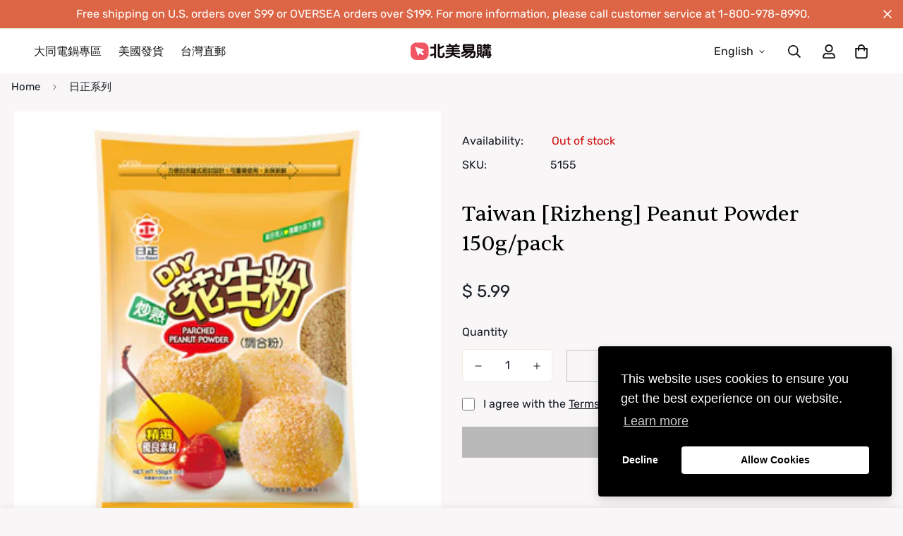

--- FILE ---
content_type: text/html; charset=utf-8
request_url: https://www.easymall24.com/en/products/peanut-powder-150g-bag?view=grid-card-item
body_size: 2442
content:


<link href="//www.easymall24.com/cdn/shop/t/78/assets/component-product-card.css?v=108782235574208817721666754146" rel="stylesheet" type="text/css" media="all" />


<div class="sf-column"><div class="sf__pcard sf__pcard--soldout cursor-pointer sf-prod__block sf__pcard-style-1" data-view="card" data-product-id="4737980530770">  
      <div class="sf__pcard-image ">
        <div class="overflow-hidden cursor-pointer relative sf__image-box">
          
          <div class="flex justify-center items-center">
            <a href="/en/products/peanut-powder-150g-bag" class="block w-full">
                
                  <div class="spc__main-img spc__img-only"><responsive-image class="sf-image" data-image-loading style="--aspect-ratio: 1.0;">
                      <img
                          srcset="//www.easymall24.com/cdn/shop/products/c649f5cb377c01230720f6271ccc5d8e.jpg?v=1757214275&width=165 165w,//www.easymall24.com/cdn/shop/products/c649f5cb377c01230720f6271ccc5d8e.jpg?v=1757214275&width=360 360w,//www.easymall24.com/cdn/shop/products/c649f5cb377c01230720f6271ccc5d8e.jpg?v=1757214275 360w"
                          src="//www.easymall24.com/cdn/shop/products/c649f5cb377c01230720f6271ccc5d8e.jpg?v=1757214275&width=360"
                          sizes="(min-width: 1280px) 287px, (min-width: 990px) calc((100vw - 130px) / 4), (min-width: 750px) calc((100vw - 120px) / 3), calc((100vw - 35px) / 2)"
                          alt=""
                          loading="lazy"
                          class="se-out w-full h-full"
                          width="360"
                          height="360"
                          alt="Taiwan [Rizheng] Peanut Powder 150g/pack"
                      >
                    </responsive-image>
                  </div>
            </a>
          </div>

          
<div class="sf__pcard-tags absolute flex flex-wrap">
<span class="coll_save">
              
                
              
              
</span>
            </div><span class="prod__tag prod__tag--soldout" style="display: none;">Sold Out</span><div class="sf__pcard-action hidden md:block z-10">
                  

                    
                      <div class="sf__tooltip-item sf__tooltip-wishlist sf__btn-icon sf__tooltip-style-1 sf__tooltip-left">
                        <span class="sf__tooltip-icon block">
                          
                          
                            




                          
                        </span>
                        <div class="sf__tooltip-content " data-revert-text="">
                          Add to wishlist
                        </div>
                      </div>
                    



  <button
    class="sf__tooltip-item sf__btn-icon sf-prod-compare__button sf__tooltip-left sf__tooltip-style-1"
    type="button"
    data-product-handle="peanut-powder-150g-bag"
  >
    <span class="sf__tooltip-icon block">
      <svg class="w-[20px] h-[20px]" fill="currentColor" xmlns="http://www.w3.org/2000/svg" viewBox="0 0 384 512"><path fill="currentColor" d="M164 384h-44V48a16 16 0 0 0-16-16H88a16 16 0 0 0-16 16v336H28a12 12 0 0 0-8.73 20.24l68 72a12 12 0 0 0 17.44 0l68-72A12 12 0 0 0 164 384zm200.72-276.24l-68-72a12 12 0 0 0-17.44 0l-68 72A12 12 0 0 0 220 128h44v336a16 16 0 0 0 16 16h16a16 16 0 0 0 16-16V128h44a12 12 0 0 0 8.72-20.24z" class=""></path></svg>
    </span><span class="sf__tooltip-content sf-prod-compare__button-content" data-revert-text="Remove from compare">
      Compare
    </span>
  </button>




  <button
    class="sf__tooltip-item sf__btn-icon sf-pqv__button sf__tooltip-left sf__tooltip-style-1"
    type="button"
    data-product-handle="peanut-powder-150g-bag"
  >
    <span class="sf__tooltip-icon block">
      <svg class="w-[20px] h-[20px]" fill="currentColor" stroke="currentColor" xmlns="http://www.w3.org/2000/svg" viewBox="0 0 576 512"><path d="M569.354 231.631C512.969 135.948 407.808 72 288 72 168.14 72 63.004 135.994 6.646 231.63a47.999 47.999 0 0 0 0 48.739C63.032 376.053 168.192 440 288 440c119.86 0 224.996-63.994 281.354-159.631a48.002 48.002 0 0 0 0-48.738zM416 228c0 68.483-57.308 124-128 124s-128-55.517-128-124 57.308-124 128-124 128 55.517 128 124zm125.784 36.123C489.837 352.277 393.865 408 288 408c-106.291 0-202.061-56.105-253.784-143.876a16.006 16.006 0 0 1 0-16.247c29.072-49.333 73.341-90.435 127.66-115.887C140.845 158.191 128 191.568 128 228c0 85.818 71.221 156 160 156 88.77 0 160-70.178 160-156 0-36.411-12.833-69.794-33.875-96.01 53.76 25.189 98.274 66.021 127.66 115.887a16.006 16.006 0 0 1-.001 16.246zM224 224c0-10.897 2.727-21.156 7.53-30.137v.02c0 14.554 11.799 26.353 26.353 26.353 14.554 0 26.353-11.799 26.353-26.353s-11.799-26.353-26.353-26.353h-.02c8.981-4.803 19.24-7.53 30.137-7.53 35.346 0 64 28.654 64 64s-28.654 64-64 64-64-28.654-64-64z"/></svg>
    </span><span class="sf__tooltip-content " data-revert-text="">
      Quick view
    </span>
  </button>


</div>
  
    
        </div>
      </div>
      <div class="sf__pcard-content text-center">
        <div class="mt-3 lg:mt-5">
          <div class="max-w-full w-full"><span class="sf__pcard-vendor block uppercase text-xs mb-2">日正</span>
              <h3 class="block text-base">
                <a href="/en/products/peanut-powder-150g-bag" class="block mb-[5px] leading-normal sf__pcard-name font-medium truncate-lines hover:text-color-secondary">
                  Taiwan [Rizheng] Peanut Powder 150g/pack
                </a>
              </h3>
            
            
              <div class="sf-pcard__reviews">
                

    
    
      



    
  

              </div>
            
          </div><span class="col_clct" clct='[{"collection_id":"269657866322","product_id":"4737980530770","product_handle":"peanut-powder-150g-bag"},{"collection_id":"290424094802","product_id":"4737980530770","product_handle":"peanut-powder-150g-bag"}]'></span>
          <div class="sf__pcard-price leading-normal">
            <div class="f-price inline-flex items-center flex-wrap f-price--sold-out ">
<span class="prod_p">
  <div class="f-price__regular">
    <span class="visually-hidden visually-hidden--inline">Regular price</span>
    <span class="f-price-item f-price-item--regular ">
        $ 5.99
      </span>
  </div>
  <div class="f-price__sale">
    <span class="visually-hidden visually-hidden--inline">Sale price</span>
    <span class="f-price-item f-price-item--sale  prod__price text-color-regular-price">
        $ 5.99
      </span>
      <span class="visually-hidden visually-hidden--inline">Regular price</span>
      <s class="f-price-item f-price-item--regular prod__compare_price ml-2 line-through text-color-secondary flex items-center">
        
          
        
      </s></div>
  <div class="f-price__unit-wrapper hidden">
    <span class="visually-hidden">Unit price</span>
    <div class="f-price__unit"><span data-unit-price></span><span aria-hidden="true">/</span><span data-unit-price-base-unit></span></div>
  </div>
</span>
<span class="prod_save"></span>
  
</div>

          </div>
          <div
  data-limit=""
  data-pcard-variant-picker
  data-product-url="/products/peanut-powder-150g-bag"
  style="display: none;"
>
  <pcard-swatch class="pcard-variant-option -mx-[5px] mt-3 flex flex-wrap items-center justify-center">
</pcard-swatch>
  <script type="application/json">
    [{"id":32769030062162,"title":"Default Title","option1":"Default Title","option2":null,"option3":null,"sku":"5155","requires_shipping":true,"taxable":false,"featured_image":null,"available":false,"name":"Taiwan [Rizheng] Peanut Powder 150g\/pack","public_title":null,"options":["Default Title"],"price":599,"weight":0,"compare_at_price":null,"inventory_quantity":0,"inventory_management":"shopify","inventory_policy":"deny","barcode":"4710943101080","requires_selling_plan":false,"selling_plan_allocations":[]}]
  </script>
</div>

        </div><div class="content-view-list mt-5 hidden">
          <div class="leading-7 text-color-secondary mb-4">
            
          </div>
          <div class="flex items-start">

<button
  type="submit"
  name="add"
  class="add-to-cart sf__btn flex-grow shrink not-change relative sf__btn-primary disabled"
  data-atc-text="Quick Add"
>
  <span class="atc-spinner inset-0 absolute items-center justify-center">
    <svg class="animate-spin w-[20px] h-[20px]" xmlns="http://www.w3.org/2000/svg" viewBox="0 0 24 24" fill="none">
      <circle class="opacity-25" cx="12" cy="12" r="10" stroke="currentColor" stroke-width="4"></circle>
      <path class="opacity-75" fill="currentColor" d="M4 12a8 8 0 018-8V0C5.373 0 0 5.373 0 12h4zm2 5.291A7.962 7.962 0 014 12H0c0 3.042 1.135 5.824 3 7.938l3-2.647z"></path>
    </svg>
  </span>
  <span class="not-change atc-text">
    
      Sold Out
    
  </span>
</button>

              
<div class="grid grid-cols-3 gap-2.5 ml-2.5">
              

                
                  <div class="sf__tooltip-item sf__tooltip-wishlist sf__btn-icon sf__tooltip-style-1 sf__tooltip-bottom">
                    <span class="sf__tooltip-icon block">
                      
                      
                        




                      
                    </span>
                    <div class="sf__tooltip-content " data-revert-text="">
                      Add to wishlist
                    </div>
                  </div>
                



  <button
    class="sf__tooltip-item sf__btn-icon sf-prod-compare__button sf__tooltip-bottom sf__tooltip-style-1"
    type="button"
    data-product-handle="peanut-powder-150g-bag"
  >
    <span class="sf__tooltip-icon block">
      <svg class="w-[20px] h-[20px]" fill="currentColor" xmlns="http://www.w3.org/2000/svg" viewBox="0 0 384 512"><path fill="currentColor" d="M164 384h-44V48a16 16 0 0 0-16-16H88a16 16 0 0 0-16 16v336H28a12 12 0 0 0-8.73 20.24l68 72a12 12 0 0 0 17.44 0l68-72A12 12 0 0 0 164 384zm200.72-276.24l-68-72a12 12 0 0 0-17.44 0l-68 72A12 12 0 0 0 220 128h44v336a16 16 0 0 0 16 16h16a16 16 0 0 0 16-16V128h44a12 12 0 0 0 8.72-20.24z" class=""></path></svg>
    </span><span class="sf__tooltip-content sf-prod-compare__button-content" data-revert-text="Remove from compare">
      Compare
    </span>
  </button>




  <button
    class="sf__tooltip-item sf__btn-icon sf-pqv__button sf__tooltip-bottom sf__tooltip-style-1"
    type="button"
    data-product-handle="peanut-powder-150g-bag"
  >
    <span class="sf__tooltip-icon block">
      <svg class="w-[20px] h-[20px]" fill="currentColor" stroke="currentColor" xmlns="http://www.w3.org/2000/svg" viewBox="0 0 576 512"><path d="M569.354 231.631C512.969 135.948 407.808 72 288 72 168.14 72 63.004 135.994 6.646 231.63a47.999 47.999 0 0 0 0 48.739C63.032 376.053 168.192 440 288 440c119.86 0 224.996-63.994 281.354-159.631a48.002 48.002 0 0 0 0-48.738zM416 228c0 68.483-57.308 124-128 124s-128-55.517-128-124 57.308-124 128-124 128 55.517 128 124zm125.784 36.123C489.837 352.277 393.865 408 288 408c-106.291 0-202.061-56.105-253.784-143.876a16.006 16.006 0 0 1 0-16.247c29.072-49.333 73.341-90.435 127.66-115.887C140.845 158.191 128 191.568 128 228c0 85.818 71.221 156 160 156 88.77 0 160-70.178 160-156 0-36.411-12.833-69.794-33.875-96.01 53.76 25.189 98.274 66.021 127.66 115.887a16.006 16.006 0 0 1-.001 16.246zM224 224c0-10.897 2.727-21.156 7.53-30.137v.02c0 14.554 11.799 26.353 26.353 26.353 14.554 0 26.353-11.799 26.353-26.353s-11.799-26.353-26.353-26.353h-.02c8.981-4.803 19.24-7.53 30.137-7.53 35.346 0 64 28.654 64 64s-28.654 64-64 64-64-28.654-64-64z"/></svg>
    </span><span class="sf__tooltip-content " data-revert-text="">
      Quick view
    </span>
  </button>


</div>
          </div>
        </div>
      </div><input hidden name="id" required value="32769030062162" data-selected-variant="">
  </div> <!-- .sf__pcard --></div><!-- .sf-column -->


--- FILE ---
content_type: text/html; charset=utf-8
request_url: https://www.easymall24.com/en/products/peanut-powder-150g-bag?section_id=cart-drawer
body_size: 3517
content:
<div id="shopify-section-cart-drawer" class="shopify-section">
<div
  style="--tw-bg-opacity: 0;"
  class="scd__wrapper touch-none hidden transition-colors duration-300 bg-black fixed z-[100] inset-0"
>
  <div class="scd__content transition-transform duration-300 translate-x-0 translate-x-full ml-auto min-h-full md:w-[450px] bg-white z-50">
    <button class="scd__close p-2 cursor-pointer absolute">
      <svg class="w-[24px] h-[24px]" fill="currentColor" stroke="currentColor" xmlns="http://www.w3.org/2000/svg" viewBox="0 0 320 512">
        <path d="M193.94 256L296.5 153.44l21.15-21.15c3.12-3.12 3.12-8.19 0-11.31l-22.63-22.63c-3.12-3.12-8.19-3.12-11.31 0L160 222.06 36.29 98.34c-3.12-3.12-8.19-3.12-11.31 0L2.34 120.97c-3.12 3.12-3.12 8.19 0 11.31L126.06 256 2.34 379.71c-3.12 3.12-3.12 8.19 0 11.31l22.63 22.63c3.12 3.12 8.19 3.12 11.31 0L160 289.94 262.56 392.5l21.15 21.15c3.12 3.12 8.19 3.12 11.31 0l22.63-22.63c3.12-3.12 3.12-8.19 0-11.31L193.94 256z"/>
      </svg>
    </button>
    <form action="/en/cart" method="post" class="checkout-form flex flex-col h-full" novalidate>
      <div class="scd__header mx-6 py-4 md:pt-6">
        <h3 class="text-2xl font-medium">Shopping Cart</h3>
        
        


      </div>
      <div class="scd__body sf__custom_scroll overscroll-contain px-6 pb-4 flex flex-col flex-grow"><div class="scd-empty-msg">
            Your cart is currently empty.
          </div></div>
      <div class="scd__footer py-4 px-6">
        
  <div class="scd__footer-actions">
    
      <button data-open="note" class="sf__tooltip-item sf__tooltip-top">
        <svg class="w-[20px] h-[20px]" fill="currentColor" xmlns="http://www.w3.org/2000/svg" viewBox="0 0 19 19"><path fill="currentColor" d="M17.3672 2.21875c.4453.44531.668.98437.668 1.61719 0 .60937-.2227 1.13672-.668 1.58203L4.99219 17.793l-4.007815.457H.878906c-.257812 0-.46875-.0938-.632812-.2812-.164063-.1876-.234375-.4102-.210938-.668l.457032-4.0078L12.8672.917969C13.3125.472656 13.8398.25 14.4492.25c.6328 0 1.1719.222656 1.6172.667969l1.3008 1.300781zM4.46484 16.7383l9.28126-9.28127-2.918-2.91797-9.28122 9.28124-.35157 3.2695 3.26953-.3515zM16.5938 4.60938c.2109-.21094.3164-.46875.3164-.77344 0-.32813-.1055-.59766-.3164-.8086l-1.336-1.33593c-.2109-.21094-.4805-.31641-.8086-.31641-.3047 0-.5625.10547-.7734.31641l-2.0391 2.03906 2.918 2.91797 2.0391-2.03906z"/></svg>
        <span>Note</span>
        <span class="sf__tooltip-content text-[12px]">Add note for seller</span>
      </button>
    
    
      <button data-open="shipping" class="sf__tooltip-item sf__tooltip-top">
        <svg class="w-[22px] h-[22px]" fill="currentColor" stroke="currentColor" xmlns="http://www.w3.org/2000/svg" viewBox="0 0 640 512"><path d="M280 192c4.4 0 8-3.6 8-8v-16c0-4.4-3.6-8-8-8H40c-4.4 0-8 3.6-8 8v16c0 4.4 3.6 8 8 8h240zm352 192h-24V275.9c0-16.8-6.8-33.3-18.8-45.2l-83.9-83.9c-11.8-12-28.3-18.8-45.2-18.8H416V78.6c0-25.7-22.2-46.6-49.4-46.6H113.4C86.2 32 64 52.9 64 78.6V96H8c-4.4 0-8 3.6-8 8v16c0 4.4 3.6 8 8 8h240c4.4 0 8-3.6 8-8v-16c0-4.4-3.6-8-8-8H96V78.6c0-8.1 7.8-14.6 17.4-14.6h253.2c9.6 0 17.4 6.5 17.4 14.6V384H207.6C193 364.7 170 352 144 352c-18.1 0-34.6 6.2-48 16.4V288H64v144c0 44.2 35.8 80 80 80s80-35.8 80-80c0-5.5-.6-10.8-1.6-16h195.2c-1.1 5.2-1.6 10.5-1.6 16 0 44.2 35.8 80 80 80s80-35.8 80-80c0-5.5-.6-10.8-1.6-16H632c4.4 0 8-3.6 8-8v-16c0-4.4-3.6-8-8-8zm-488 96c-26.5 0-48-21.5-48-48s21.5-48 48-48 48 21.5 48 48-21.5 48-48 48zm272-320h44.1c8.4 0 16.7 3.4 22.6 9.4l83.9 83.9c.8.8 1.1 1.9 1.8 2.8H416V160zm80 320c-26.5 0-48-21.5-48-48s21.5-48 48-48 48 21.5 48 48-21.5 48-48 48zm80-96h-16.4C545 364.7 522 352 496 352s-49 12.7-63.6 32H416v-96h160v96zM256 248v-16c0-4.4-3.6-8-8-8H8c-4.4 0-8 3.6-8 8v16c0 4.4 3.6 8 8 8h240c4.4 0 8-3.6 8-8z"/></svg>
        <span>Shipping</span>
        <span class="sf__tooltip-content text-[12px]">Estimate shipping rates</span>
      </button>
    
    
      <button data-open="coupon" class="sf__tooltip-item sf__tooltip-top">
        <span data-discount-noti class="hidden absolute border-2 border-white shadow-md rounded-full w-4 h-4 -top-2 right-1/2 translate-x-5 bg-[#334bfa]"></span>
        <svg class="w-[22px] h-[22px]" fill="currentColor" xmlns="http://www.w3.org/2000/svg" viewBox="0 0 21 14"><path fill="currentColor" d="M15.2812 3.875c.2344 0 .4336.08203.5977.24609.1641.16407.2461.36328.2461.59766v5.0625c0 .23435-.082.43355-.2461.59765-.1641.1641-.3633.2461-.5977.2461H5.71875c-.23437 0-.43359-.082-.59766-.2461-.16406-.1641-.24609-.3633-.24609-.59765v-5.0625c0-.23438.08203-.43359.24609-.59766.16407-.16406.36329-.24609.59766-.24609h9.56245zM15 9.5V5H6v4.5h9zm4.5-3.375c-.3047 0-.5742.11719-.8086.35156-.2109.21094-.3164.46875-.3164.77344s.1055.57422.3164.80859c.2344.21094.5039.31641.8086.31641h1.125v3.9375c0 .4687-.1641.8672-.4922 1.1953-.3281.3281-.7266.4922-1.1953.4922H2.0625c-.46875 0-.86719-.1641-1.195312-.4922C.539062 13.1797.375 12.7812.375 12.3125V8.375H1.5c.30469 0 .5625-.10547.77344-.31641.23437-.23437.35156-.5039.35156-.80859s-.11719-.5625-.35156-.77344C2.0625 6.24219 1.80469 6.125 1.5 6.125H.375V2.1875c0-.46875.164062-.86719.492188-1.195312C1.19531.664063 1.59375.5 2.0625.5h16.875c.4687 0 .8672.164063 1.1953.492188.3281.328122.4922.726562.4922 1.195312V6.125H19.5zm0 3.375c-.6094 0-1.1367-.22266-1.582-.66797-.4453-.44531-.668-.97265-.668-1.58203s.2227-1.13672.668-1.58203C18.3633 5.22266 18.8906 5 19.5 5V2.1875c0-.16406-.0586-.29297-.1758-.38672-.0937-.11719-.2226-.17578-.3867-.17578H2.0625c-.16406 0-.30469.05859-.42188.17578-.09374.09375-.14062.22266-.14062.38672V5c.60938 0 1.13672.22266 1.58203.66797.44531.44531.66797.97265.66797 1.58203s-.22266 1.13672-.66797 1.58203C2.63672 9.27734 2.10938 9.5 1.5 9.5v2.8125c0 .1641.04688.3047.14062.4219.11719.0937.25782.1406.42188.1406h16.875c.1641 0 .293-.0469.3867-.1406.1172-.1172.1758-.2578.1758-.4219V9.5z"/></svg>
        <span>Coupon</span>
        <span class="sf__tooltip-content text-[12px]">Add a discount code</span>
      </button>
    
  </div>

  
    <div class="scd__addon" id="scd-note">
      <div class="scd__addon-title font-medium">
        <svg class="w-[20px] h-[20px]" fill="currentColor" xmlns="http://www.w3.org/2000/svg" viewBox="0 0 19 19"><path fill="currentColor" d="M17.3672 2.21875c.4453.44531.668.98437.668 1.61719 0 .60937-.2227 1.13672-.668 1.58203L4.99219 17.793l-4.007815.457H.878906c-.257812 0-.46875-.0938-.632812-.2812-.164063-.1876-.234375-.4102-.210938-.668l.457032-4.0078L12.8672.917969C13.3125.472656 13.8398.25 14.4492.25c.6328 0 1.1719.222656 1.6172.667969l1.3008 1.300781zM4.46484 16.7383l9.28126-9.28127-2.918-2.91797-9.28122 9.28124-.35157 3.2695 3.26953-.3515zM16.5938 4.60938c.2109-.21094.3164-.46875.3164-.77344 0-.32813-.1055-.59766-.3164-.8086l-1.336-1.33593c-.2109-.21094-.4805-.31641-.8086-.31641-.3047 0-.5625.10547-.7734.31641l-2.0391 2.03906 2.918 2.91797 2.0391-2.03906z"/></svg>
        <span>Add note for seller</span>
      </div>
      <div class="scd__addon-content">
        <textarea name="note" class="form-control" rows="3" placeholder="Special instructions for seller"></textarea>
      </div>
      <div class="scd__addon-actions flex flex-col">
        <button class="sf__btn sf__btn-primary btn-save" data-action="note">Save</button>
        <button class="sf__btn sf__btn-plain btn-cancel" data-action="note">Cancel</button>
      </div>
    </div>
  
  
    <div class="scd__addon" id="scd-shipping">
      <div class="scd__addon-title font-medium">
        <svg class="w-[22px]" fill="currentColor" stroke="currentColor" xmlns="http://www.w3.org/2000/svg" viewBox="0 0 640 512"><path d="M280 192c4.4 0 8-3.6 8-8v-16c0-4.4-3.6-8-8-8H40c-4.4 0-8 3.6-8 8v16c0 4.4 3.6 8 8 8h240zm352 192h-24V275.9c0-16.8-6.8-33.3-18.8-45.2l-83.9-83.9c-11.8-12-28.3-18.8-45.2-18.8H416V78.6c0-25.7-22.2-46.6-49.4-46.6H113.4C86.2 32 64 52.9 64 78.6V96H8c-4.4 0-8 3.6-8 8v16c0 4.4 3.6 8 8 8h240c4.4 0 8-3.6 8-8v-16c0-4.4-3.6-8-8-8H96V78.6c0-8.1 7.8-14.6 17.4-14.6h253.2c9.6 0 17.4 6.5 17.4 14.6V384H207.6C193 364.7 170 352 144 352c-18.1 0-34.6 6.2-48 16.4V288H64v144c0 44.2 35.8 80 80 80s80-35.8 80-80c0-5.5-.6-10.8-1.6-16h195.2c-1.1 5.2-1.6 10.5-1.6 16 0 44.2 35.8 80 80 80s80-35.8 80-80c0-5.5-.6-10.8-1.6-16H632c4.4 0 8-3.6 8-8v-16c0-4.4-3.6-8-8-8zm-488 96c-26.5 0-48-21.5-48-48s21.5-48 48-48 48 21.5 48 48-21.5 48-48 48zm272-320h44.1c8.4 0 16.7 3.4 22.6 9.4l83.9 83.9c.8.8 1.1 1.9 1.8 2.8H416V160zm80 320c-26.5 0-48-21.5-48-48s21.5-48 48-48 48 21.5 48 48-21.5 48-48 48zm80-96h-16.4C545 364.7 522 352 496 352s-49 12.7-63.6 32H416v-96h160v96zM256 248v-16c0-4.4-3.6-8-8-8H8c-4.4 0-8 3.6-8 8v16c0 4.4 3.6 8 8 8h240c4.4 0 8-3.6 8-8z"/></svg>
        <span>Estimate shipping rates</span>
      </div>
      <div class="scd__addon-content">
        <div data-address="root">
          <div class="hidden">
            <label for="AddressFirstName">First Name</label>
            <input type="text" id="AddressFirstName" name="address[first_name]" value="">
          </div>
          <div class="hidden">
            <label for="AddressLastName">Last Name</label>
            <input type="text" id="AddressLastName" name="address[last_name]" value="">
          </div>

          <div class="hidden">
            <label for="AddressCompany">Company</label>
            <input type="text" id="AddressCompany" name="address[company]" value="">
          </div>

          <div class="hidden">
            <label for="AddressAddress1">Address</label>
            <input type="text" id="AddressAddress1" name="address[address1]" value="">
          </div>

          <div class="hidden">
            <label for="AddressAddress2">Apartment, suite, etc.</label>
            <input type="text" id="AddressAddress2" name="address[address2]" value="">
          </div>

          <div class="hidden">
            <label for="AddressCity">City</label>
            <input type="text" id="AddressCity" name="address[city]" value="">
          </div>

          <div class="form-group">
            <label for="AddressCountry">Country</label>
            <select id="AddressCountry" class="form-control" name="address[country]" data-default="US"></select>
          </div>

          <div class="form-group">
            <label for="AddressProvince">Province</label>
            <select id="AddressProvince" class="form-control" name="address[province]" data-default=""></select>
          </div>

          <div class="form-group">
            <label for="AddressZip">Postal/Zip Code</label>
            <input type="text" class="form-control" id="AddressZip" name="address[zip]" value="" autocapitalize="characters">
          </div>

          <div class="hidden">
            <label for="AddressPhone">Phone</label>
            <input type="tel" id="AddressPhone" name="address[phone]" value="">
          </div>
        </div>
      </div>
      <div class="scd__addon-actions flex flex-col">
        <button class="sf__btn sf__btn-primary btn-calc relative" data-action="shipping">
          <span class="shipping-calc-spinner inset-0 absolute items-center justify-center">
            <svg class="animate-spin w-[20px] h-[20px]" xmlns="http://www.w3.org/2000/svg" viewBox="0 0 24 24" fill="none">
              <circle class="opacity-25" cx="12" cy="12" r="10" stroke="currentColor" stroke-width="4"></circle>
              <path class="opacity-75" fill="currentColor" d="M4 12a8 8 0 018-8V0C5.373 0 0 5.373 0 12h4zm2 5.291A7.962 7.962 0 014 12H0c0 3.042 1.135 5.824 3 7.938l3-2.647z"></path>
            </svg>
          </span>
          <span class="shipping-calc-text">
            Calculate shipping rates
          </span>
        </button>
        <button class="sf__btn sf__btn-plain btn-cancel" data-action="shipping">Cancel</button>
      </div>
      <div class="scd__addon-message py-5"></div>
    </div>
  
  
    <div class="scd__addon" id="scd-coupon">
      <div class="scd__addon-title font-medium">
        <svg class="w-[20px]" fill="currentColor" xmlns="http://www.w3.org/2000/svg" viewBox="0 0 21 14"><path fill="currentColor" d="M15.2812 3.875c.2344 0 .4336.08203.5977.24609.1641.16407.2461.36328.2461.59766v5.0625c0 .23435-.082.43355-.2461.59765-.1641.1641-.3633.2461-.5977.2461H5.71875c-.23437 0-.43359-.082-.59766-.2461-.16406-.1641-.24609-.3633-.24609-.59765v-5.0625c0-.23438.08203-.43359.24609-.59766.16407-.16406.36329-.24609.59766-.24609h9.56245zM15 9.5V5H6v4.5h9zm4.5-3.375c-.3047 0-.5742.11719-.8086.35156-.2109.21094-.3164.46875-.3164.77344s.1055.57422.3164.80859c.2344.21094.5039.31641.8086.31641h1.125v3.9375c0 .4687-.1641.8672-.4922 1.1953-.3281.3281-.7266.4922-1.1953.4922H2.0625c-.46875 0-.86719-.1641-1.195312-.4922C.539062 13.1797.375 12.7812.375 12.3125V8.375H1.5c.30469 0 .5625-.10547.77344-.31641.23437-.23437.35156-.5039.35156-.80859s-.11719-.5625-.35156-.77344C2.0625 6.24219 1.80469 6.125 1.5 6.125H.375V2.1875c0-.46875.164062-.86719.492188-1.195312C1.19531.664063 1.59375.5 2.0625.5h16.875c.4687 0 .8672.164063 1.1953.492188.3281.328122.4922.726562.4922 1.195312V6.125H19.5zm0 3.375c-.6094 0-1.1367-.22266-1.582-.66797-.4453-.44531-.668-.97265-.668-1.58203s.2227-1.13672.668-1.58203C18.3633 5.22266 18.8906 5 19.5 5V2.1875c0-.16406-.0586-.29297-.1758-.38672-.0937-.11719-.2226-.17578-.3867-.17578H2.0625c-.16406 0-.30469.05859-.42188.17578-.09374.09375-.14062.22266-.14062.38672V5c.60938 0 1.13672.22266 1.58203.66797.44531.44531.66797.97265.66797 1.58203s-.22266 1.13672-.66797 1.58203C2.63672 9.27734 2.10938 9.5 1.5 9.5v2.8125c0 .1641.04688.3047.14062.4219.11719.0937.25782.1406.42188.1406h16.875c.1641 0 .293-.0469.3867-.1406.1172-.1172.1758-.2578.1758-.4219V9.5z"/></svg>
        <span>Add a discount code</span>
      </div>
      <div class="scd__addon-content">
        <div id="coupon-messages" class="mb-4">
          <p className="my-4"></p>
        </div>
        <input
          placeholder="Enter discount code here"
          type="text"
          name="discount"
          class="scd__discount_code form-control"
        />
      </div>
      <div class="scd__addon-actions flex flex-col">
        <button class="sf__btn sf__btn-primary btn-save" data-action="coupon">Save</button>
        <button class="sf__btn sf__btn-plain btn-cancel" data-action="coupon">Cancel</button>
      </div>
    </div>
  

        <div class="scd__summary mb-4 pt-4" data-cart-summary>
          <div data-discounts>
            <ul class="scd-cart__discounts" role="list" data-discounts-list>
            
            </ul>
          </div>
          <div class="scd__subtotal flex justify-between" data-cart-subtotal>
            <span class="font-medium">Subtotal</span>
            <span class="scd__subtotal-price font-medium sf-currency" data-cart-subtotal-price>$ 0.00</span>
          </div>
        </div>
        <div class="flex flex-col items-center">
          
          
            <div class="agree-terms">
              <label>
                <input type="checkbox" name="agree_terms" value="yes" required>
                <span><p> I agree with the <a href="#" title="#">Terms &amp; conditions</a></p></span>
              </label>
            </div>
            
          
          <button type="submit" class="sf__btn sf__btn-primary w-full scd__checkout relative" name="checkout" data-terms-action disabled>
            <span>Check out</span>
            <svg class="animate-spin w-[18px] h-[18px]" xmlns="http://www.w3.org/2000/svg" viewBox="0 0 24 24" fill="none">
              <circle class="opacity-25" cx="12" cy="12" r="10" stroke="currentColor" stroke-width="4"></circle>
              <path class="opacity-75" fill="currentColor" d="M4 12a8 8 0 018-8V0C5.373 0 0 5.373 0 12h4zm2 5.291A7.962 7.962 0 014 12H0c0 3.042 1.135 5.824 3 7.938l3-2.647z"></path>
            </svg>
          </button><div class="additional-checkout-buttons w-full">
              <div class="dynamic-checkout__content" id="dynamic-checkout-cart" data-shopify="dynamic-checkout-cart"> <shopify-accelerated-checkout-cart wallet-configs="[]" access-token="1d1e94dc2b0be529bc8043a5968be2df" buyer-country="US" buyer-locale="en" buyer-currency="USD" shop-id="11665522" cart-id="c91fd987f29eb0a1c5b29764aec4e331" enabled-flags="[&quot;ae0f5bf6&quot;]" > <div class="wallet-button-wrapper"> <ul class='wallet-cart-grid wallet-cart-grid--skeleton' role="list" data-shopify-buttoncontainer="true"> </ul> </div> </shopify-accelerated-checkout-cart> <small id="shopify-buyer-consent" class="hidden" aria-hidden="true" data-consent-type="subscription"> One or more of the items in your cart is a recurring or deferred purchase. By continuing, I agree to the <span id="shopify-subscription-policy-button">cancellation policy</span> and authorize you to charge my payment method at the prices, frequency and dates listed on this page until my order is fulfilled or I cancel, if permitted. </small> </div>
            </div><a class="underline mt-2" href="/en/cart">
            View Cart
          </a>
        </div>
        
      </div>
      <div class="scd__overlay inset-0"></div>
    </form>
  </div>
</div>
</div>

--- FILE ---
content_type: text/javascript; charset=utf-8
request_url: https://www.easymall24.com/products/peanut-powder-150g-bag.js
body_size: 212
content:
{"id":4737980530770,"title":"美國配送【日正】SUNRIGHT花生粉150克\/包","handle":"peanut-powder-150g-bag","description":"","published_at":"2022-03-09T11:44:03-08:00","created_at":"2020-08-12T16:31:32-07:00","vendor":"日正","type":"FLOUR 麵粉 花生粉 麵包粉 花生粉 麵包粉","tags":[],"price":599,"price_min":599,"price_max":599,"available":false,"price_varies":false,"compare_at_price":null,"compare_at_price_min":0,"compare_at_price_max":0,"compare_at_price_varies":false,"variants":[{"id":32769030062162,"title":"Default Title","option1":"Default Title","option2":null,"option3":null,"sku":"5155","requires_shipping":true,"taxable":false,"featured_image":null,"available":false,"name":"美國配送【日正】SUNRIGHT花生粉150克\/包","public_title":null,"options":["Default Title"],"price":599,"weight":0,"compare_at_price":null,"inventory_quantity":0,"inventory_management":"shopify","inventory_policy":"deny","barcode":"4710943101080","requires_selling_plan":false,"selling_plan_allocations":[]}],"images":["\/\/cdn.shopify.com\/s\/files\/1\/1166\/5522\/products\/c649f5cb377c01230720f6271ccc5d8e.jpg?v=1757214275"],"featured_image":"\/\/cdn.shopify.com\/s\/files\/1\/1166\/5522\/products\/c649f5cb377c01230720f6271ccc5d8e.jpg?v=1757214275","options":[{"name":"Title","position":1,"values":["Default Title"]}],"url":"\/products\/peanut-powder-150g-bag","media":[{"alt":null,"id":7718615580754,"position":1,"preview_image":{"aspect_ratio":1.0,"height":360,"width":360,"src":"https:\/\/cdn.shopify.com\/s\/files\/1\/1166\/5522\/products\/c649f5cb377c01230720f6271ccc5d8e.jpg?v=1757214275"},"aspect_ratio":1.0,"height":360,"media_type":"image","src":"https:\/\/cdn.shopify.com\/s\/files\/1\/1166\/5522\/products\/c649f5cb377c01230720f6271ccc5d8e.jpg?v=1757214275","width":360}],"requires_selling_plan":false,"selling_plan_groups":[]}

--- FILE ---
content_type: text/javascript; charset=utf-8
request_url: https://www.easymall24.com/en/products/peanut-powder-150g-bag.js
body_size: -382
content:
{"id":4737980530770,"title":"Taiwan [Rizheng] Peanut Powder 150g\/pack","handle":"peanut-powder-150g-bag","description":"","published_at":"2022-03-09T11:44:03-08:00","created_at":"2020-08-12T16:31:32-07:00","vendor":"日正","type":"FLOUR 麵粉 花生粉 麵包粉 花生粉 麵包粉","tags":[],"price":599,"price_min":599,"price_max":599,"available":false,"price_varies":false,"compare_at_price":null,"compare_at_price_min":0,"compare_at_price_max":0,"compare_at_price_varies":false,"variants":[{"id":32769030062162,"title":"Default Title","option1":"Default Title","option2":null,"option3":null,"sku":"5155","requires_shipping":true,"taxable":false,"featured_image":null,"available":false,"name":"Taiwan [Rizheng] Peanut Powder 150g\/pack","public_title":null,"options":["Default Title"],"price":599,"weight":0,"compare_at_price":null,"inventory_quantity":0,"inventory_management":"shopify","inventory_policy":"deny","barcode":"4710943101080","requires_selling_plan":false,"selling_plan_allocations":[]}],"images":["\/\/cdn.shopify.com\/s\/files\/1\/1166\/5522\/products\/c649f5cb377c01230720f6271ccc5d8e.jpg?v=1757214275"],"featured_image":"\/\/cdn.shopify.com\/s\/files\/1\/1166\/5522\/products\/c649f5cb377c01230720f6271ccc5d8e.jpg?v=1757214275","options":[{"name":"Title","position":1,"values":["Default Title"]}],"url":"\/en\/products\/peanut-powder-150g-bag","media":[{"alt":null,"id":7718615580754,"position":1,"preview_image":{"aspect_ratio":1.0,"height":360,"width":360,"src":"https:\/\/cdn.shopify.com\/s\/files\/1\/1166\/5522\/products\/c649f5cb377c01230720f6271ccc5d8e.jpg?v=1757214275"},"aspect_ratio":1.0,"height":360,"media_type":"image","src":"https:\/\/cdn.shopify.com\/s\/files\/1\/1166\/5522\/products\/c649f5cb377c01230720f6271ccc5d8e.jpg?v=1757214275","width":360}],"requires_selling_plan":false,"selling_plan_groups":[]}

--- FILE ---
content_type: text/javascript; charset=utf-8
request_url: https://www.easymall24.com/en/products/peanut-powder-150g-bag.js
body_size: 245
content:
{"id":4737980530770,"title":"Taiwan [Rizheng] Peanut Powder 150g\/pack","handle":"peanut-powder-150g-bag","description":"","published_at":"2022-03-09T11:44:03-08:00","created_at":"2020-08-12T16:31:32-07:00","vendor":"日正","type":"FLOUR 麵粉 花生粉 麵包粉 花生粉 麵包粉","tags":[],"price":599,"price_min":599,"price_max":599,"available":false,"price_varies":false,"compare_at_price":null,"compare_at_price_min":0,"compare_at_price_max":0,"compare_at_price_varies":false,"variants":[{"id":32769030062162,"title":"Default Title","option1":"Default Title","option2":null,"option3":null,"sku":"5155","requires_shipping":true,"taxable":false,"featured_image":null,"available":false,"name":"Taiwan [Rizheng] Peanut Powder 150g\/pack","public_title":null,"options":["Default Title"],"price":599,"weight":0,"compare_at_price":null,"inventory_quantity":0,"inventory_management":"shopify","inventory_policy":"deny","barcode":"4710943101080","requires_selling_plan":false,"selling_plan_allocations":[]}],"images":["\/\/cdn.shopify.com\/s\/files\/1\/1166\/5522\/products\/c649f5cb377c01230720f6271ccc5d8e.jpg?v=1757214275"],"featured_image":"\/\/cdn.shopify.com\/s\/files\/1\/1166\/5522\/products\/c649f5cb377c01230720f6271ccc5d8e.jpg?v=1757214275","options":[{"name":"Title","position":1,"values":["Default Title"]}],"url":"\/en\/products\/peanut-powder-150g-bag","media":[{"alt":null,"id":7718615580754,"position":1,"preview_image":{"aspect_ratio":1.0,"height":360,"width":360,"src":"https:\/\/cdn.shopify.com\/s\/files\/1\/1166\/5522\/products\/c649f5cb377c01230720f6271ccc5d8e.jpg?v=1757214275"},"aspect_ratio":1.0,"height":360,"media_type":"image","src":"https:\/\/cdn.shopify.com\/s\/files\/1\/1166\/5522\/products\/c649f5cb377c01230720f6271ccc5d8e.jpg?v=1757214275","width":360}],"requires_selling_plan":false,"selling_plan_groups":[]}

--- FILE ---
content_type: text/javascript; charset=utf-8
request_url: https://www.easymall24.com/en/products/peanut-powder-150g-bag.js
body_size: -376
content:
{"id":4737980530770,"title":"Taiwan [Rizheng] Peanut Powder 150g\/pack","handle":"peanut-powder-150g-bag","description":"","published_at":"2022-03-09T11:44:03-08:00","created_at":"2020-08-12T16:31:32-07:00","vendor":"日正","type":"FLOUR 麵粉 花生粉 麵包粉 花生粉 麵包粉","tags":[],"price":599,"price_min":599,"price_max":599,"available":false,"price_varies":false,"compare_at_price":null,"compare_at_price_min":0,"compare_at_price_max":0,"compare_at_price_varies":false,"variants":[{"id":32769030062162,"title":"Default Title","option1":"Default Title","option2":null,"option3":null,"sku":"5155","requires_shipping":true,"taxable":false,"featured_image":null,"available":false,"name":"Taiwan [Rizheng] Peanut Powder 150g\/pack","public_title":null,"options":["Default Title"],"price":599,"weight":0,"compare_at_price":null,"inventory_quantity":0,"inventory_management":"shopify","inventory_policy":"deny","barcode":"4710943101080","requires_selling_plan":false,"selling_plan_allocations":[]}],"images":["\/\/cdn.shopify.com\/s\/files\/1\/1166\/5522\/products\/c649f5cb377c01230720f6271ccc5d8e.jpg?v=1757214275"],"featured_image":"\/\/cdn.shopify.com\/s\/files\/1\/1166\/5522\/products\/c649f5cb377c01230720f6271ccc5d8e.jpg?v=1757214275","options":[{"name":"Title","position":1,"values":["Default Title"]}],"url":"\/en\/products\/peanut-powder-150g-bag","media":[{"alt":null,"id":7718615580754,"position":1,"preview_image":{"aspect_ratio":1.0,"height":360,"width":360,"src":"https:\/\/cdn.shopify.com\/s\/files\/1\/1166\/5522\/products\/c649f5cb377c01230720f6271ccc5d8e.jpg?v=1757214275"},"aspect_ratio":1.0,"height":360,"media_type":"image","src":"https:\/\/cdn.shopify.com\/s\/files\/1\/1166\/5522\/products\/c649f5cb377c01230720f6271ccc5d8e.jpg?v=1757214275","width":360}],"requires_selling_plan":false,"selling_plan_groups":[]}